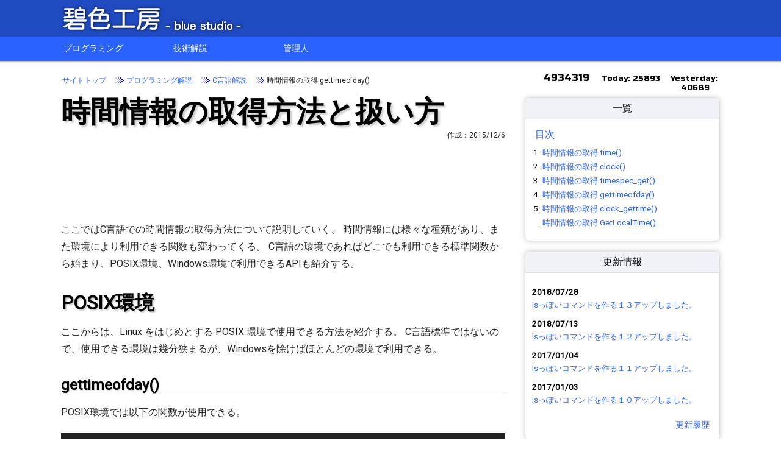

--- FILE ---
content_type: text/html; charset=UTF-8
request_url: https://www.mm2d.net/main/prog/c/time-04.html
body_size: 4292
content:
<!DOCTYPE html>
<html lang="ja">
<head itemscope itemtype="http://schema.org/WebSite" prefix="og: http://ogp.me/ns#">
<meta charset="UTF-8">
<title itemprop="name">時間情報の取得 gettimeofday() - 時間の扱い - 碧色工房</title>
<meta name="keywords" content="C言語,時間,時刻,gettimeofday">
<meta name="description" content="C言語で扱う時間について解説。POSIX標準関数であるgettimeofday()について。">
<meta name="author" content="大前 良介 (OHMAE Ryosuke)">
<meta name="robots" content="all">
<meta property="og:title" content="時間情報の取得 gettimeofday() - 時間の扱い - 碧色工房">
<meta property="og:type" content="article">
<meta property="og:url" content="https://www.mm2d.net/main/prog/c/time-04.html">
<meta property="og:image" content="https://www.mm2d.net/main/ogp3.png">
<meta property="og:site_name" content="碧色工房 -blue studio-">
<meta property="og:description" content="C言語で扱う時間について解説。POSIX標準関数であるgettimeofday()について。">
<meta property="og:locale" content="ja_JP">
<meta name="twitter:card" content="summary">
<meta name="twitter:site" content="@ryo_mm2d">
<meta name="twitter:creator" content="@ryo_mm2d">
<meta name="theme-color" content="#1F4AC0">
<link rel="icon" href="/main/favicon.png" type="image/png">
<meta itemprop="author" content="大前 良介 (OHMAE Ryosuke)">
<link itemprop="author" href="https://plus.google.com/114210036071232585856">
<link itemprop="url" href="https://www.mm2d.net/main/prog/c/time-04.html">
<meta name="viewport" content="width=device-width,initial-scale=1.0">
<meta name="format-detection" content="telephone=no">
<!-- Google tag (gtag.js) -->
<script async src="https://www.googletagmanager.com/gtag/js?id=G-J0PW4DXFCM"></script>
<script>
  window.dataLayer = window.dataLayer || [];
  function gtag(){dataLayer.push(arguments);}
  gtag('js', new Date());

  gtag('config', 'G-J0PW4DXFCM');
</script>
<link rel="stylesheet" href="/main/skin/light/css/normalize.min.css?1" media="all">
<link rel="stylesheet" href="/main/skin/light/css/base.min.css?5" media="all">
<link rel="stylesheet" href="/main/skin/light/css/prettify.css?1">
</head>
<body>
<!-- ==================== タイトル ==================== -->
<div id="header">
<header>
<div id="title">碧色工房 -blue studio-</div>
<a href="/main/"></a>
</header>
</div>
<div id="fake-navi"></div>
<!-- ==================== メイン部分 ==================== -->
<div id="body">
<div id="main" class="clearfix">
<!-- ==================== コンテンツ ==================== -->
<div id="contents">
<ul id="path" itemscope itemtype="http://schema.org/BreadcrumbList">
<li><a href="/main/">サイトトップ</a></li>
<li itemprop="itemListElement" itemscope itemtype="http://schema.org/ListItem"><a itemprop="item" href="/main/prog/"><span itemprop="name">プログラミング解説</span></a><meta itemprop="position" content="1" /></li>
<li itemprop="itemListElement" itemscope itemtype="http://schema.org/ListItem"><a itemprop="item" href="/main/prog/c/"><span itemprop="name">﻿C言語解説</span></a><meta itemprop="position" content="2" /></li>
<li itemprop="itemListElement" itemscope itemtype="http://schema.org/ListItem"><span itemprop="name">時間情報の取得 gettimeofday()</span><meta itemprop="position" content="3" /></li>
</ul>
<article>

<h1>時間情報の取得方法と扱い方</h1><div class="date">作成：<time datetime="2015-12-06">2015/12/6</time></div>
<div style="margin: 20px 0;">
<script async src="//pagead2.googlesyndication.com/pagead/js/adsbygoogle.js"></script>
<ins class="adsbygoogle"
     style="display:inline-block;width:728px;height:90px"
     data-ad-client="ca-pub-3057634395460859"
     data-ad-slot="2359354087"></ins>
<script>
(adsbygoogle = window.adsbygoogle || []).push({});
</script>
</div>
<p>
ここではC言語での時間情報の取得方法について説明していく、
時間情報には様々な種類があり、また環境により利用できる関数も変わってくる。
C言語の環境であればどこでも利用できる標準関数から始まり、POSIX環境、Windows環境で利用できるAPIも紹介する。
</p>
<section>
<h2>POSIX環境</h2>
<p>
ここからは、Linux をはじめとする POSIX 環境で使用できる方法を紹介する。
C言語標準ではないので、使用できる環境は幾分狭まるが、Windowsを除けばほとんどの環境で利用できる。
</p>
<section>
<h3>gettimeofday()</h3>
<p>
POSIX環境では以下の関数が使用できる。
</p>
<pre class="prettyprint linenums">
<code>#include &lt;sys/time.h&gt;
struct timeval {
    time_t tv_sec;            /* Seconds.  */
    suseconds_t tv_usec;      /* Microseconds.  */
};
int gettimeofday(struct timeval *tv, struct timezone *tz);
</code></pre>
<p>
<code>struct timeval</code>は、
<a href="time-03.html"><code>timespec_get()</code></a>で紹介した
<code>struct timespec</code>と非常によく似ている。
<code>tv_sec</code>は秒単位の値を格納する。
<code>tv_usec</code>はマイクロ秒、1,000,000 分の 1 秒単位の値で、
0～999,999 の範囲で 1 秒未満の時間を格納する。
</p>
<p>
この2つの構造体は現在の時刻以外に任意の時間の表現にも使用され、
以下の様な変換マクロも用意されている。値の関係が一目瞭然だろう。
</p>
<pre class="prettyprint linenums">
<code># define TIMEVAL_TO_TIMESPEC(tv, ts) {                                  \
        (ts)-&gt;tv_sec = (tv)-&gt;tv_sec;                                    \
        (ts)-&gt;tv_nsec = (tv)-&gt;tv_usec * 1000;                           \
}
# define TIMESPEC_TO_TIMEVAL(tv, ts) {                                  \
        (tv)-&gt;tv_sec = (ts)-&gt;tv_sec;                                    \
        (tv)-&gt;tv_usec = (ts)-&gt;tv_nsec / 1000;                           \
}
</code></pre>
<p>
<code>gettimeofday()</code>で得られる値は、この構造体で UNIX 時間を表現した値となる。
つまり、<code>tv_sec</code>の値については<code>time()</code>で取得した値と同じで、
秒未満の値が<code>tv_usec</code>に格納される。
</p>
<p>
こちらもどれだけの分解能が得られるかは環境依存となるが、
ソフトウェア制御としては十分な精度で時間を取得できる。
</p>
<p>
第二引数の<code>struct timezone *tz</code>は、
名前の通りタイムゾーンの情報を格納するために使用されるのだが、
現在は廃止予定となっており、
POSIX規格では NULL 以外の値を指定した場合の挙動は「未定義」になっている。
そのため、利用する際は必ず NULL を指定する。
</p>
<p>
使用例は以下
</p>
<pre class="prettyprint linenums">
<code>#include &lt;stdio.h&gt;
#include &lt;sys/time.h&gt;

int main(int argc, char **argv) {
  struct timeval tv;
  gettimeofday(&amp;tv, NULL);
  printf("%ld %06lu\n", tv.tv_sec, tv.tv_usec);
  gettimeofday(&amp;tv, NULL);
  printf("%ld %06lu\n", tv.tv_sec, tv.tv_usec);
  return 0;
}
</code></pre>
<p>
実行すると以下のようになる。
</p>
<pre class="console">
1446720502 328669
1446720502 328759
</pre>
<p>
……と、ここまで紹介しておいて今更ではあるが、
現在は<code>gettimeofday()</code>という関数自体が非推奨となっており、
今後は次に紹介する<a href="time-05.html"><code>clock_gettime()</code></a>を使用すべきとなっている。
</p>
<p>
だが、おそらく既存のコードの多くで、もしくは現在開発中のものであっても、まだまだ利用されている関数である。
使用にあたっては臨機応変に対応し、選択可能であれば次項で説明する<code>clock_gettime()</code>を利用するようにしよう。
</p>
</section>
</section>
</article>
<ul class="indicator"
><li><a href="time-01.html">1</a></li
><li><a href="time-02.html">2</a></li
><li><a href="time-03.html">3</a></li
><li><span>4</span></li
><li><a href="time-05.html">5</a></li
><li><a href="time-06.html">6</a></li
></ul>
<ul class="page_navi"
><li><a href="time-03.html">&lt; Prev</a></li
><li><span>4</span></li
><li><a href="time-05.html">Next &gt;</a></li
></ul>
<br>
<hr>
<div style="margin: auto; text-align: center; margin-top: 10px; margin-bottom: 10px;">
<script async src="//pagead2.googlesyndication.com/pagead/js/adsbygoogle.js"></script>
<ins class="adsbygoogle"
     style="display:inline-block;width:336px;height:280px"
     data-ad-client="ca-pub-3057634395460859"
     data-ad-slot="9365452116"></ins>
<script>
(adsbygoogle = window.adsbygoogle || []).push({});
</script>
<script async src="//pagead2.googlesyndication.com/pagead/js/adsbygoogle.js"></script>
<ins class="adsbygoogle"
     style="display:inline-block;width:336px;height:280px"
     data-ad-client="ca-pub-3057634395460859"
     data-ad-slot="1863115357"></ins>
<script>
(adsbygoogle = window.adsbygoogle || []).push({});
</script>
</div>
</div>
<!-- ==================== サイドバー ==================== -->
<div id="side">
<div id="counter">
<span>4934319</span>
<span>Today: 25893</span>
<span>Yesterday: 40689</span>
</div>
<div class="side-card">
<div class="side-title">一覧</div>
<div class="side-content">

<div class="to-index"><a href="./">目次</a></div>
<ol>
<li><a href="time-01.html">時間情報の取得 time()</a></li>
<li><a href="time-02.html">時間情報の取得 clock()</a></li>
<li><a href="time-03.html">時間情報の取得 timespec_get()</a></li>
<li><a href="time-04.html">時間情報の取得 gettimeofday()</a></li>
<li><a href="time-05.html">時間情報の取得 clock_gettime()</a></li>
<li><a href="time-06.html">時間情報の取得 GetLocalTime()</a></li>
</ol>
</div>
</div>
<div class="side-card">
<div class="side-title">更新情報</div>
<div class="side-content">

<dl>
<dt>2018/07/28</dt><dd><a href="/main/prog/linux/">lsっぽいコマンドを作る１３アップしました。</a></dd>
<dt>2018/07/13</dt><dd><a href="/main/prog/linux/">lsっぽいコマンドを作る１２アップしました。</a></dd>
<dt>2017/01/04</dt><dd><a href="/main/prog/linux/">lsっぽいコマンドを作る１１アップしました。</a></dd>
<dt>2017/01/03</dt><dd><a href="/main/prog/linux/">lsっぽいコマンドを作る１０アップしました。</a></dd>
</dl>
<div class="to-history"><a href="/main/update.html">更新履歴</a></div></div>
</div>
</div>
<!-- ==================== プルダウンメニュー ==================== -->
<nav id="menu">

<ul>
<li><a href="/main/prog/">プログラミング</a>
<ul>
<li><a href="/main/prog/c/">C言語開発</a></li>
<li><a href="/main/prog/linux/">Linuxプログラミング</a></li>
<li><a href="/main/prog/thread/">スレッド</a></li>
</ul></li>
<li><a href="/main/tech/">技術解説</a>
<ul>
<li><a href="/main/tech/linux/">Linux解説</a></li>
</ul></li>
<li>管理人
<ul>
<li><a href="/main/webmaster/">自己紹介</a></li>
<li><a href="/main/boyaki/">ボヤキ</a></li>
<li><a href="/main/about.html">このサイトについて</a></li>
</ul>
</li>
</ul>
</nav>
</div>
</div>
<!-- ==================== フッター ==================== -->
<div id="footer">
<footer>
<p>
<span class="site">碧色工房 -blue studio-</span>
[ <a href="https://www.mm2d.net/">https://www.mm2d.net/</a> ]<br>
Copyright&copy; 2001-2026 <a href="mailto:ryo@mm2d.net">大前 良介 (OHMAE Ryosuke)</a>
</p>
<p>
2026/01/24 19:58:18<br>
Powered by PHP 8.3.21<br>
HTML convert time: 1.413 sec.
</p>
<p>
debug info<br>
Access from
ec2-3-131-35-131.us-east-2.compute.amazonaws.com (3.131.35.131) :51674<br>Mozilla/5.0 (Macintosh; Intel Mac OS X 10_15_7) AppleWebKit/537.36 (KHTML, like Gecko) Chrome/131.0.0.0 Safari/537.36; ClaudeBot/1.0; +claudebot@anthropic.com)</p>
</footer>
</div>
<script src="//ajax.googleapis.com/ajax/libs/webfont/1.6.26/webfont.js"></script>
<script>
  WebFont.load({
    google: {
      families: ['Roboto', 'Russo One', 'Inconsolata']
    }
  });
</script>
<script src="//ajax.googleapis.com/ajax/libs/jquery/3.7.1/jquery.min.js"></script>
<script src="/main/script/prettify/prettify.js"></script>
<script>
$(document).ready(function() {
prettyPrint();
});
</script>
</body>
</html>


--- FILE ---
content_type: text/html; charset=utf-8
request_url: https://www.google.com/recaptcha/api2/aframe
body_size: 269
content:
<!DOCTYPE HTML><html><head><meta http-equiv="content-type" content="text/html; charset=UTF-8"></head><body><script nonce="f5kEq8QzPhyLRDuM2t1_4Q">/** Anti-fraud and anti-abuse applications only. See google.com/recaptcha */ try{var clients={'sodar':'https://pagead2.googlesyndication.com/pagead/sodar?'};window.addEventListener("message",function(a){try{if(a.source===window.parent){var b=JSON.parse(a.data);var c=clients[b['id']];if(c){var d=document.createElement('img');d.src=c+b['params']+'&rc='+(localStorage.getItem("rc::a")?sessionStorage.getItem("rc::b"):"");window.document.body.appendChild(d);sessionStorage.setItem("rc::e",parseInt(sessionStorage.getItem("rc::e")||0)+1);localStorage.setItem("rc::h",'1769252300543');}}}catch(b){}});window.parent.postMessage("_grecaptcha_ready", "*");}catch(b){}</script></body></html>

--- FILE ---
content_type: text/css
request_url: https://www.mm2d.net/main/skin/light/css/base.min.css?5
body_size: 2067
content:
@charset "UTF-8";body{background-color:#ffff;font-family:'Roboto','ヒラギノ角ゴ ProN W3','Hiragino Kaku Gothic ProN','メイリオ',Meiryo,sans-serif;font-weight:500}#header{background:#1F4AC0}header{margin:auto;position:relative;width:1112px;height:60px;overflow:hidden}header #title{margin-top:6px;margin-left:16px;width:300px;height:50px;background-image:url(../img/title-str.png);background-repeat:no-repeat;background-size:300px 50px;overflow:hidden;text-indent:100%;white-space:nowrap}@media (-webkit-min-device-pixel-ratio: 1.5),(min-resolution: 1.5dppx){header #title{background-image:url(../img/title-str@2x.png)}}@media (-webkit-min-device-pixel-ratio: 2.5),(min-resolution: 2.5dppx){header #title{background-image:url(../img/title-str@3x.png)}}header a{display:block;position:absolute;top:0;left:0;width:1080px;height:60px}#counter{margin:4px;text-align:right;font-family:'Russo One',sans-serif}#counter span{font-size:.8rem;margin-right:1em}#counter span:first-of-type{font-size:1rem}nav{position:absolute;top:-40px;left:0;width:1080px;height:40px}#fake-navi{height:40px;background:#2962FF;background-repeat:no-repeat}#body{background:#fff;background-image:linear-gradient(to bottom,rgba(0,0,0,0.3) 0px,rgba(0,0,0,0.1) 2px,rgba(0,0,0,0) 4px);background-repeat:no-repeat}#main{position:relative;margin:auto;padding:10px 16px;width:1080px}#footer{background-color:#606163;background-image:linear-gradient(to bottom,rgba(0,0,0,0.3) 0px,rgba(0,0,0,0.1) 4px,rgba(0,0,0,0) 8px);background-repeat:no-repeat;padding:32px 0 8px;margin:0}footer{clear:both;margin:auto;width:1080px;font-size:.8rem;color:#fff}footer p:first-of-type{margin-top:0;line-height:1.6em}footer a{color:#fff;text-decoration:none}footer a:visited{color:#fff}footer a:hover{color:#fff;text-decoration:underline}footer .site{font-weight:700;font-size:1rem}#menu a{text-decoration:none;color:#fff}#menu>ul{margin:0;padding:0;height:40px;list-style-type:none;font-size:.9rem;color:#fff}#menu>ul>li{display:table-cell;position:relative;width:160px;height:40px;padding-left:20px;vertical-align:middle;white-space:nowrap}#menu>ul>li:hover{height:34px;padding-bottom:3px;border-top:3px solid #fff}#menu>ul>li>ul{display:none;position:absolute;top:37px;left:0;padding:0;width:180px;background:#2962FF;list-style-type:none;text-align:left}#menu>ul>li:hover>ul{display:block}#menu>ul>li>ul>li{display:block;height:40px;margin:0;padding:0;border:none}#menu>ul>li>ul>li a{display:block;width:auto;margin:0;padding:12px 20px;border:none}#menu>ul>li>ul>li:hover{background-color:#1F4AC0}.clearfix:after{content:"";clear:both;display:block}#side{margin-left:760px;margin-top:0;padding-top:5px;width:320px;font-size:.84rem}#side .to-index{margin:8px;font-size:1rem}#side .to-history{margin:8px;text-align:right;font-size:.9rem}.side-card{margin-top:8px;margin-bottom:16px;border-radius:8px;border:#ddd solid 1px;box-shadow:0 0 8px rgba(0,0,0,0.2)}.side-content{padding:8px}#side .side-title{font-size:1rem;text-align:center;border-radius:8px 8px 0 0;background:#F0F2F8;border-bottom:#ddd solid 1px;padding:8px}#side a{text-decoration:none}#side a:hover{text-decoration:underline}#side dl{padding:3px}#side dt{font-weight:700}#side dd{margin-left:0;margin-bottom:10px}#side ul{list-style-type:none;padding-left:0}#side li{margin-bottom:8px}#side ol{padding-left:20px}#ScrollAd{width:320px}#path{list-style-image:none;margin:15px 1px 0;padding:1px;font-size:.75rem;white-space:nowrap;overflow:hidden}#path li{display:inline-block;padding-left:30px;background:url(../img/sep.png) no-repeat 12px 45%}#path li:first-child{padding-left:0;background:none}a{color:#2962FF;text-decoration:none}a:visited{color:#1F4AC0}a:hover{color:#2962FF;text-decoration:underline}#contents{float:left;width:728px;font-size:1rem;color:#212121}article h1{margin:1rem 0 .3rem;font-size:3rem;font-weight:700;color:#000;text-shadow:3px 3px 3px rgba(0,0,0,0.2)}article h2{margin:2rem 0 1rem;font-size:2rem;font-weight:700;color:#000;text-shadow:2px 2px 2px rgba(0,0,0,0.2)}article h3{margin:2rem 0 1rem;font-size:1.5rem;font-weight:700;border-bottom:1px solid #000;color:#000;text-shadow:1px 1px 2px rgba(0,0,0,0.2)}article h4{margin:2rem 0 1rem;font-size:1.2rem;font-weight:700;border-bottom:1px solid #000;color:#000}article h5{margin:2rem 0 1rem;font-size:1.1rem;font-weight:700;border-bottom:1px solid #000;color:#000}article h6{margin:2rem 0 1rem;font-size:1rem;font-weight:700;border-bottom:1px solid #000;color:#000}article p{line-height:1.8em;margin:0 0 1rem}.note{margin:30px 0 15px;padding:24px 16px 16px;border:1px solid #BFD0FF;background-color:#EFF3FF}.note p:last-of-type{margin-bottom:0}.note:before{display:block;content:"Note!";text-align:center;margin:-40px 0 10px;padding:4px 8px;width:80px;background-color:#BFD0FF;color:#fff;font-weight:700;font-size:1.2rem;text-shadow:2px 1px 1px #000;border-radius:16px}.caution{margin:30px 0 15px;padding:24px 16px 16px;border:1px solid #FFBFD0;background-color:#FFEFF3}.caution p:last-of-type{margin-bottom:0}.caution:before{display:block;content:"Caution!";text-align:center;margin:-40px 0 10px;padding:4px 8px;width:100px;background-color:#FFBFD0;color:#fff;font-weight:700;font-size:1.2rem;text-shadow:2px 1px 1px #000;border-radius:16px}blockquote{margin:10px 30px 15px;padding:5px;border:1px solid #ccc;background-color:#eee}table{width:100%;margin:auto;margin-top:15px;margin-bottom:15px;border:2px solid #888;border-collapse:collapse;empty-cells:show}table table{width:100%;margin:5px 0;border:2px solid #888;border-collapse:collapse;empty-cells:show}td{padding:8px;border-style:solid;border-width:0 1px;border-color:#ccc}tr:nth-child(odd)>td{background-color:#fff}tr:nth-child(even)>td{background-color:#eee}th{text-align:center;padding:8px;border-style:solid;border-width:0 1px;border-color:#ccc;background-color:#888;color:#fff;white-space:nowrap}dl{margin:10px 0}dt{font-weight:700;line-height:1.6em}dd{margin:0 0 8px 1em;line-height:1.6em}figure{text-align:center;display:block;margin:auto;margin-top:24px;margin-bottom:24px}figure figcaption{text-align:center;padding:0;color:#000;font-size:.75rem}.img{text-align:center;margin:10px}.img figure{padding:5px;margin:10px;display:inline-block;background-color:#000}.img figure figcaption{color:#fff}.warn{color:red}.important{color:#00f}p code,p kbd,p samp,table code,table kbd,table samp{font-family:'Inconsolata','Ricty',"ＭＳ ゴシック",monospace;margin:0 2px;padding:4px 8px}p code,table code{background:#f0f0f0}p kbd,table kbd{background:#e0f0ff}p samp,table samp{background:#fff0e0}pre{background:#212121;color:#fff;font-size:1rem;font-family:'Inconsolata','Ricty',"ＭＳ ゴシック",monospace;line-height:1.2em;margin:20px 0;padding:16px;overflow:auto}pre li{font-family:'Roboto','Arial',sans-serif;font-size:.7rem}pre li code{font-family:'Inconsolata','Ricty',"ＭＳ ゴシック",monospace;font-size:1rem}.index{list-style-type:none;list-style-image:url(../img/li1.svg);margin:20px 0 20px 25px;padding:0}.index li{line-height:1.8em;clear:right}.index span{float:right;font-size:.75rem}object{display:block;margin:10px auto}article ul{list-style-type:none;list-style-image:url(../img/li1.svg);padding-left:1.5em;margin:20px 0}article li ul{list-style-image:url(../img/li2.svg);margin:0}article li li ul{list-style-image:url(../img/li3.svg)}article ol{list-style:none;counter-reset:number;padding-left:1.5em;margin:20px 0}article li ol{margin:0}article ol>li:before{counter-increment:number;content:counter(number) ".";position:absolute;font-size:80%;left:-1.5em}article li{line-height:2em;position:relative}.page_navi{text-align:center;list-style-image:none;padding:0;margin:5px 0 8px}.page_navi>li{display:inline-block;padding:0;margin:1px}.page_navi>li>a,.page_navi>li>span{display:inline-block;text-align:center;padding:5px 10px;height:20px;text-decoration:none}.page_navi>li>a{background:#eee;color:#000}.page_navi>li>a:hover{background:#1F4AC0;color:#fff}.page_navi>li>span{background:#eee;color:#999}.page_navi>li:nth-child(2)>span{background:#2962FF;color:#fff}.indicator{text-align:center;list-style-image:none;padding:0;margin:20px 0 5px}.indicator>li{display:inline-block;padding:0;margin:1px}.indicator>li>a,.indicator>li>span{display:inline-block;text-align:center;padding:5px;width:20px;height:20px;text-decoration:none}.indicator>li>a{background:#eee;color:#000}.indicator>li>a:hover{background:#1F4AC0;color:#fff}.indicator>li>span{background:#2962FF;color:#fff}.date{text-align:right;font-size:.75rem}.sns{margin:0;padding:0;list-style-type:none;list-style-image:none;height:10px}.sns li{float:left;margin-right:30px}

--- FILE ---
content_type: text/css
request_url: https://www.mm2d.net/main/skin/light/css/prettify.css?1
body_size: 308
content:
/* Pretty printing styles. Used with prettify.js. */

/* SPAN elements with the classes below are added by prettyprint. */
.pln { color: #fff }  /* plain text */

@media screen {
  .str { color: #6ff }  /* string content */
  .kwd { color: #6af }  /* a keyword */
  .com { color: #6fa }  /* a comment */
  .typ { color: #fa6 }  /* a type name */
  .lit { color: #6ff }  /* a literal value */
  /* punctuation, lisp open bracket, lisp close bracket */
  .pun, .opn, .clo { color: #ccc }
  .tag { color: #66f }  /* a markup tag name */
  .atn { color: #faf }  /* a markup attribute name */
  .atv { color: #6f6 }  /* a markup attribute value */
  .dec, .var { color: #faf }  /* a declaration; a variable name */
  .fun { color: #f66 }  /* a function name */
}

/* Use higher contrast and text-weight for printable form. */
@media print, projection {
  .str { color: #060 }
  .kwd { color: #006; font-weight: bold }
  .com { color: #600; font-style: italic }
  .typ { color: #404; font-weight: bold }
  .lit { color: #044 }
  .pun, .opn, .clo { color: #440 }
  .tag { color: #006; font-weight: bold }
  .atn { color: #404 }
  .atv { color: #060 }
}

/* Specify class=linenums on a pre to get line numbering */
ol.linenums {margin:0 0 0 1em;padding:0 !important;} /* IE indents via margin-left */
ol.linenums li{border-left:1px solid #888;padding:0 0 0 5px;color:#ccc;margin:0;}
